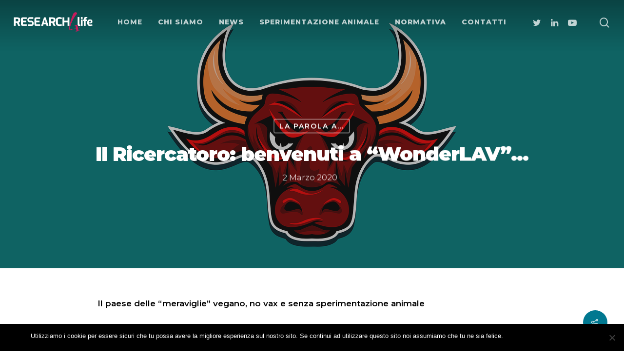

--- FILE ---
content_type: text/html; charset=UTF-8
request_url: https://www.research4life.it/wonderlav-il-paese-delle-meraviglie/
body_size: 20147
content:
<!DOCTYPE html>
<html lang="it-IT" class="no-js">
<head>
<meta charset="UTF-8">
<meta name="viewport" content="width=device-width, initial-scale=1, maximum-scale=1, user-scalable=0" /><meta name='robots' content='index, follow, max-image-preview:large, max-snippet:-1, max-video-preview:-1' />
<!-- This site is optimized with the Yoast SEO plugin v26.7 - https://yoast.com/wordpress/plugins/seo/ -->
<title>Il Ricercatoro: benvenuti a &quot;WonderLAV&quot;... - Research4life</title>
<meta name="description" content="Nella scomposta replica della &quot;wonderLAV&quot; all’articolo pubblicato da Research4Life a firma di Roberto Caminiti si trovano alcune “perle” che non possono." />
<link rel="canonical" href="https://www.research4life.it/wonderlav-il-paese-delle-meraviglie/" />
<meta property="og:locale" content="it_IT" />
<meta property="og:type" content="article" />
<meta property="og:title" content="Il Ricercatoro: benvenuti a &quot;WonderLAV&quot;... - Research4life" />
<meta property="og:description" content="Nella scomposta replica della &quot;wonderLAV&quot; all’articolo pubblicato da Research4Life a firma di Roberto Caminiti si trovano alcune “perle” che non possono." />
<meta property="og:url" content="https://www.research4life.it/wonderlav-il-paese-delle-meraviglie/" />
<meta property="og:site_name" content="Research4life" />
<meta property="article:published_time" content="2020-03-02T15:50:26+00:00" />
<meta property="article:modified_time" content="2023-02-23T14:46:44+00:00" />
<meta property="og:image" content="https://www.research4life.it/wp-content/uploads/Il-ricercatoro1.png" />
<meta property="og:image:width" content="1280" />
<meta property="og:image:height" content="720" />
<meta property="og:image:type" content="image/png" />
<meta name="author" content="R4L redazione" />
<meta name="twitter:card" content="summary_large_image" />
<meta name="twitter:creator" content="@research4lifeIT" />
<meta name="twitter:site" content="@research4lifeIT" />
<meta name="twitter:label1" content="Scritto da" />
<meta name="twitter:data1" content="R4L redazione" />
<meta name="twitter:label2" content="Tempo di lettura stimato" />
<meta name="twitter:data2" content="5 minuti" />
<script type="application/ld+json" class="yoast-schema-graph">{"@context":"https://schema.org","@graph":[{"@type":"Article","@id":"https://www.research4life.it/wonderlav-il-paese-delle-meraviglie/#article","isPartOf":{"@id":"https://www.research4life.it/wonderlav-il-paese-delle-meraviglie/"},"author":{"name":"R4L redazione","@id":"https://www.research4life.it/#/schema/person/4f2e6bb774c48463bd22aadfa96c3986"},"headline":"Il Ricercatoro: benvenuti a &#8220;WonderLAV&#8221;&#8230;","datePublished":"2020-03-02T15:50:26+00:00","dateModified":"2023-02-23T14:46:44+00:00","mainEntityOfPage":{"@id":"https://www.research4life.it/wonderlav-il-paese-delle-meraviglie/"},"wordCount":827,"commentCount":0,"publisher":{"@id":"https://www.research4life.it/#organization"},"image":{"@id":"https://www.research4life.it/wonderlav-il-paese-delle-meraviglie/#primaryimage"},"thumbnailUrl":"https://www.research4life.it/wp-content/uploads/Il-ricercatoro1.png","keywords":["coronavirus","guido silvestri","lav","lega antivivisezione","modello animale","no vax","r4l","research4life","ricerca biomedica","roberto caminiti","scienza","sperimentazione animale","una doppia morale","vaccini","wonderLAV"],"articleSection":["La parola a…"],"inLanguage":"it-IT","potentialAction":[{"@type":"CommentAction","name":"Comment","target":["https://www.research4life.it/wonderlav-il-paese-delle-meraviglie/#respond"]}]},{"@type":"WebPage","@id":"https://www.research4life.it/wonderlav-il-paese-delle-meraviglie/","url":"https://www.research4life.it/wonderlav-il-paese-delle-meraviglie/","name":"Il Ricercatoro: benvenuti a \"WonderLAV\"... - Research4life","isPartOf":{"@id":"https://www.research4life.it/#website"},"primaryImageOfPage":{"@id":"https://www.research4life.it/wonderlav-il-paese-delle-meraviglie/#primaryimage"},"image":{"@id":"https://www.research4life.it/wonderlav-il-paese-delle-meraviglie/#primaryimage"},"thumbnailUrl":"https://www.research4life.it/wp-content/uploads/Il-ricercatoro1.png","datePublished":"2020-03-02T15:50:26+00:00","dateModified":"2023-02-23T14:46:44+00:00","description":"Nella scomposta replica della \"wonderLAV\" all’articolo pubblicato da Research4Life a firma di Roberto Caminiti si trovano alcune “perle” che non possono.","breadcrumb":{"@id":"https://www.research4life.it/wonderlav-il-paese-delle-meraviglie/#breadcrumb"},"inLanguage":"it-IT","potentialAction":[{"@type":"ReadAction","target":["https://www.research4life.it/wonderlav-il-paese-delle-meraviglie/"]}]},{"@type":"ImageObject","inLanguage":"it-IT","@id":"https://www.research4life.it/wonderlav-il-paese-delle-meraviglie/#primaryimage","url":"https://www.research4life.it/wp-content/uploads/Il-ricercatoro1.png","contentUrl":"https://www.research4life.it/wp-content/uploads/Il-ricercatoro1.png","width":1280,"height":720,"caption":"animalisti"},{"@type":"BreadcrumbList","@id":"https://www.research4life.it/wonderlav-il-paese-delle-meraviglie/#breadcrumb","itemListElement":[{"@type":"ListItem","position":1,"name":"Home","item":"https://www.research4life.it/"},{"@type":"ListItem","position":2,"name":"NEWS","item":"https://www.research4life.it/news/"},{"@type":"ListItem","position":3,"name":"Il Ricercatoro: benvenuti a &#8220;WonderLAV&#8221;&#8230;"}]},{"@type":"WebSite","@id":"https://www.research4life.it/#website","url":"https://www.research4life.it/","name":"Research4life","description":"Diffondere la cultura della ricerca, con un focus sulla sperimentazione animale","publisher":{"@id":"https://www.research4life.it/#organization"},"alternateName":"R4L","potentialAction":[{"@type":"SearchAction","target":{"@type":"EntryPoint","urlTemplate":"https://www.research4life.it/?s={search_term_string}"},"query-input":{"@type":"PropertyValueSpecification","valueRequired":true,"valueName":"search_term_string"}}],"inLanguage":"it-IT"},{"@type":"Organization","@id":"https://www.research4life.it/#organization","name":"Research4life","alternateName":"R4L","url":"https://www.research4life.it/","logo":{"@type":"ImageObject","inLanguage":"it-IT","@id":"https://www.research4life.it/#/schema/logo/image/","url":"https://www.research4life.it/wp-content/uploads/researchforlife.png","contentUrl":"https://www.research4life.it/wp-content/uploads/researchforlife.png","width":594,"height":256,"caption":"Research4life"},"image":{"@id":"https://www.research4life.it/#/schema/logo/image/"},"sameAs":["https://x.com/research4lifeIT"]},{"@type":"Person","@id":"https://www.research4life.it/#/schema/person/4f2e6bb774c48463bd22aadfa96c3986","name":"R4L redazione","image":{"@type":"ImageObject","inLanguage":"it-IT","@id":"https://www.research4life.it/#/schema/person/image/","url":"https://secure.gravatar.com/avatar/081bcc88467e1e2afe3db0d6b18273de3c9737807582e35e3d0e33c9f12397a3?s=96&d=mm&r=g","contentUrl":"https://secure.gravatar.com/avatar/081bcc88467e1e2afe3db0d6b18273de3c9737807582e35e3d0e33c9f12397a3?s=96&d=mm&r=g","caption":"R4L redazione"}}]}</script>
<!-- / Yoast SEO plugin. -->
<link rel='dns-prefetch' href='//www.googletagmanager.com' />
<link rel='dns-prefetch' href='//fonts.googleapis.com' />
<link rel="alternate" type="application/rss+xml" title="Research4life &raquo; Feed" href="https://www.research4life.it/feed/" />
<link rel="alternate" type="application/rss+xml" title="Research4life &raquo; Feed dei commenti" href="https://www.research4life.it/comments/feed/" />
<link rel="alternate" type="application/rss+xml" title="Research4life &raquo; Il Ricercatoro: benvenuti a &#8220;WonderLAV&#8221;&#8230; Feed dei commenti" href="https://www.research4life.it/wonderlav-il-paese-delle-meraviglie/feed/" />
<link rel="alternate" title="oEmbed (JSON)" type="application/json+oembed" href="https://www.research4life.it/wp-json/oembed/1.0/embed?url=https%3A%2F%2Fwww.research4life.it%2Fwonderlav-il-paese-delle-meraviglie%2F" />
<link rel="alternate" title="oEmbed (XML)" type="text/xml+oembed" href="https://www.research4life.it/wp-json/oembed/1.0/embed?url=https%3A%2F%2Fwww.research4life.it%2Fwonderlav-il-paese-delle-meraviglie%2F&#038;format=xml" />
<style>
.lazyload,
.lazyloading {
max-width: 100%;
}
</style>
<style id='wp-img-auto-sizes-contain-inline-css' type='text/css'>
img:is([sizes=auto i],[sizes^="auto," i]){contain-intrinsic-size:3000px 1500px}
/*# sourceURL=wp-img-auto-sizes-contain-inline-css */
</style>
<style id='wp-emoji-styles-inline-css' type='text/css'>
img.wp-smiley, img.emoji {
display: inline !important;
border: none !important;
box-shadow: none !important;
height: 1em !important;
width: 1em !important;
margin: 0 0.07em !important;
vertical-align: -0.1em !important;
background: none !important;
padding: 0 !important;
}
/*# sourceURL=wp-emoji-styles-inline-css */
</style>
<style id='wp-block-library-inline-css' type='text/css'>
:root{--wp-block-synced-color:#7a00df;--wp-block-synced-color--rgb:122,0,223;--wp-bound-block-color:var(--wp-block-synced-color);--wp-editor-canvas-background:#ddd;--wp-admin-theme-color:#007cba;--wp-admin-theme-color--rgb:0,124,186;--wp-admin-theme-color-darker-10:#006ba1;--wp-admin-theme-color-darker-10--rgb:0,107,160.5;--wp-admin-theme-color-darker-20:#005a87;--wp-admin-theme-color-darker-20--rgb:0,90,135;--wp-admin-border-width-focus:2px}@media (min-resolution:192dpi){:root{--wp-admin-border-width-focus:1.5px}}.wp-element-button{cursor:pointer}:root .has-very-light-gray-background-color{background-color:#eee}:root .has-very-dark-gray-background-color{background-color:#313131}:root .has-very-light-gray-color{color:#eee}:root .has-very-dark-gray-color{color:#313131}:root .has-vivid-green-cyan-to-vivid-cyan-blue-gradient-background{background:linear-gradient(135deg,#00d084,#0693e3)}:root .has-purple-crush-gradient-background{background:linear-gradient(135deg,#34e2e4,#4721fb 50%,#ab1dfe)}:root .has-hazy-dawn-gradient-background{background:linear-gradient(135deg,#faaca8,#dad0ec)}:root .has-subdued-olive-gradient-background{background:linear-gradient(135deg,#fafae1,#67a671)}:root .has-atomic-cream-gradient-background{background:linear-gradient(135deg,#fdd79a,#004a59)}:root .has-nightshade-gradient-background{background:linear-gradient(135deg,#330968,#31cdcf)}:root .has-midnight-gradient-background{background:linear-gradient(135deg,#020381,#2874fc)}:root{--wp--preset--font-size--normal:16px;--wp--preset--font-size--huge:42px}.has-regular-font-size{font-size:1em}.has-larger-font-size{font-size:2.625em}.has-normal-font-size{font-size:var(--wp--preset--font-size--normal)}.has-huge-font-size{font-size:var(--wp--preset--font-size--huge)}.has-text-align-center{text-align:center}.has-text-align-left{text-align:left}.has-text-align-right{text-align:right}.has-fit-text{white-space:nowrap!important}#end-resizable-editor-section{display:none}.aligncenter{clear:both}.items-justified-left{justify-content:flex-start}.items-justified-center{justify-content:center}.items-justified-right{justify-content:flex-end}.items-justified-space-between{justify-content:space-between}.screen-reader-text{border:0;clip-path:inset(50%);height:1px;margin:-1px;overflow:hidden;padding:0;position:absolute;width:1px;word-wrap:normal!important}.screen-reader-text:focus{background-color:#ddd;clip-path:none;color:#444;display:block;font-size:1em;height:auto;left:5px;line-height:normal;padding:15px 23px 14px;text-decoration:none;top:5px;width:auto;z-index:100000}html :where(.has-border-color){border-style:solid}html :where([style*=border-top-color]){border-top-style:solid}html :where([style*=border-right-color]){border-right-style:solid}html :where([style*=border-bottom-color]){border-bottom-style:solid}html :where([style*=border-left-color]){border-left-style:solid}html :where([style*=border-width]){border-style:solid}html :where([style*=border-top-width]){border-top-style:solid}html :where([style*=border-right-width]){border-right-style:solid}html :where([style*=border-bottom-width]){border-bottom-style:solid}html :where([style*=border-left-width]){border-left-style:solid}html :where(img[class*=wp-image-]){height:auto;max-width:100%}:where(figure){margin:0 0 1em}html :where(.is-position-sticky){--wp-admin--admin-bar--position-offset:var(--wp-admin--admin-bar--height,0px)}@media screen and (max-width:600px){html :where(.is-position-sticky){--wp-admin--admin-bar--position-offset:0px}}
/*# sourceURL=wp-block-library-inline-css */
</style><style id='wp-block-image-inline-css' type='text/css'>
.wp-block-image>a,.wp-block-image>figure>a{display:inline-block}.wp-block-image img{box-sizing:border-box;height:auto;max-width:100%;vertical-align:bottom}@media not (prefers-reduced-motion){.wp-block-image img.hide{visibility:hidden}.wp-block-image img.show{animation:show-content-image .4s}}.wp-block-image[style*=border-radius] img,.wp-block-image[style*=border-radius]>a{border-radius:inherit}.wp-block-image.has-custom-border img{box-sizing:border-box}.wp-block-image.aligncenter{text-align:center}.wp-block-image.alignfull>a,.wp-block-image.alignwide>a{width:100%}.wp-block-image.alignfull img,.wp-block-image.alignwide img{height:auto;width:100%}.wp-block-image .aligncenter,.wp-block-image .alignleft,.wp-block-image .alignright,.wp-block-image.aligncenter,.wp-block-image.alignleft,.wp-block-image.alignright{display:table}.wp-block-image .aligncenter>figcaption,.wp-block-image .alignleft>figcaption,.wp-block-image .alignright>figcaption,.wp-block-image.aligncenter>figcaption,.wp-block-image.alignleft>figcaption,.wp-block-image.alignright>figcaption{caption-side:bottom;display:table-caption}.wp-block-image .alignleft{float:left;margin:.5em 1em .5em 0}.wp-block-image .alignright{float:right;margin:.5em 0 .5em 1em}.wp-block-image .aligncenter{margin-left:auto;margin-right:auto}.wp-block-image :where(figcaption){margin-bottom:1em;margin-top:.5em}.wp-block-image.is-style-circle-mask img{border-radius:9999px}@supports ((-webkit-mask-image:none) or (mask-image:none)) or (-webkit-mask-image:none){.wp-block-image.is-style-circle-mask img{border-radius:0;-webkit-mask-image:url('data:image/svg+xml;utf8,<svg viewBox="0 0 100 100" xmlns="http://www.w3.org/2000/svg"><circle cx="50" cy="50" r="50"/></svg>');mask-image:url('data:image/svg+xml;utf8,<svg viewBox="0 0 100 100" xmlns="http://www.w3.org/2000/svg"><circle cx="50" cy="50" r="50"/></svg>');mask-mode:alpha;-webkit-mask-position:center;mask-position:center;-webkit-mask-repeat:no-repeat;mask-repeat:no-repeat;-webkit-mask-size:contain;mask-size:contain}}:root :where(.wp-block-image.is-style-rounded img,.wp-block-image .is-style-rounded img){border-radius:9999px}.wp-block-image figure{margin:0}.wp-lightbox-container{display:flex;flex-direction:column;position:relative}.wp-lightbox-container img{cursor:zoom-in}.wp-lightbox-container img:hover+button{opacity:1}.wp-lightbox-container button{align-items:center;backdrop-filter:blur(16px) saturate(180%);background-color:#5a5a5a40;border:none;border-radius:4px;cursor:zoom-in;display:flex;height:20px;justify-content:center;opacity:0;padding:0;position:absolute;right:16px;text-align:center;top:16px;width:20px;z-index:100}@media not (prefers-reduced-motion){.wp-lightbox-container button{transition:opacity .2s ease}}.wp-lightbox-container button:focus-visible{outline:3px auto #5a5a5a40;outline:3px auto -webkit-focus-ring-color;outline-offset:3px}.wp-lightbox-container button:hover{cursor:pointer;opacity:1}.wp-lightbox-container button:focus{opacity:1}.wp-lightbox-container button:focus,.wp-lightbox-container button:hover,.wp-lightbox-container button:not(:hover):not(:active):not(.has-background){background-color:#5a5a5a40;border:none}.wp-lightbox-overlay{box-sizing:border-box;cursor:zoom-out;height:100vh;left:0;overflow:hidden;position:fixed;top:0;visibility:hidden;width:100%;z-index:100000}.wp-lightbox-overlay .close-button{align-items:center;cursor:pointer;display:flex;justify-content:center;min-height:40px;min-width:40px;padding:0;position:absolute;right:calc(env(safe-area-inset-right) + 16px);top:calc(env(safe-area-inset-top) + 16px);z-index:5000000}.wp-lightbox-overlay .close-button:focus,.wp-lightbox-overlay .close-button:hover,.wp-lightbox-overlay .close-button:not(:hover):not(:active):not(.has-background){background:none;border:none}.wp-lightbox-overlay .lightbox-image-container{height:var(--wp--lightbox-container-height);left:50%;overflow:hidden;position:absolute;top:50%;transform:translate(-50%,-50%);transform-origin:top left;width:var(--wp--lightbox-container-width);z-index:9999999999}.wp-lightbox-overlay .wp-block-image{align-items:center;box-sizing:border-box;display:flex;height:100%;justify-content:center;margin:0;position:relative;transform-origin:0 0;width:100%;z-index:3000000}.wp-lightbox-overlay .wp-block-image img{height:var(--wp--lightbox-image-height);min-height:var(--wp--lightbox-image-height);min-width:var(--wp--lightbox-image-width);width:var(--wp--lightbox-image-width)}.wp-lightbox-overlay .wp-block-image figcaption{display:none}.wp-lightbox-overlay button{background:none;border:none}.wp-lightbox-overlay .scrim{background-color:#fff;height:100%;opacity:.9;position:absolute;width:100%;z-index:2000000}.wp-lightbox-overlay.active{visibility:visible}@media not (prefers-reduced-motion){.wp-lightbox-overlay.active{animation:turn-on-visibility .25s both}.wp-lightbox-overlay.active img{animation:turn-on-visibility .35s both}.wp-lightbox-overlay.show-closing-animation:not(.active){animation:turn-off-visibility .35s both}.wp-lightbox-overlay.show-closing-animation:not(.active) img{animation:turn-off-visibility .25s both}.wp-lightbox-overlay.zoom.active{animation:none;opacity:1;visibility:visible}.wp-lightbox-overlay.zoom.active .lightbox-image-container{animation:lightbox-zoom-in .4s}.wp-lightbox-overlay.zoom.active .lightbox-image-container img{animation:none}.wp-lightbox-overlay.zoom.active .scrim{animation:turn-on-visibility .4s forwards}.wp-lightbox-overlay.zoom.show-closing-animation:not(.active){animation:none}.wp-lightbox-overlay.zoom.show-closing-animation:not(.active) .lightbox-image-container{animation:lightbox-zoom-out .4s}.wp-lightbox-overlay.zoom.show-closing-animation:not(.active) .lightbox-image-container img{animation:none}.wp-lightbox-overlay.zoom.show-closing-animation:not(.active) .scrim{animation:turn-off-visibility .4s forwards}}@keyframes show-content-image{0%{visibility:hidden}99%{visibility:hidden}to{visibility:visible}}@keyframes turn-on-visibility{0%{opacity:0}to{opacity:1}}@keyframes turn-off-visibility{0%{opacity:1;visibility:visible}99%{opacity:0;visibility:visible}to{opacity:0;visibility:hidden}}@keyframes lightbox-zoom-in{0%{transform:translate(calc((-100vw + var(--wp--lightbox-scrollbar-width))/2 + var(--wp--lightbox-initial-left-position)),calc(-50vh + var(--wp--lightbox-initial-top-position))) scale(var(--wp--lightbox-scale))}to{transform:translate(-50%,-50%) scale(1)}}@keyframes lightbox-zoom-out{0%{transform:translate(-50%,-50%) scale(1);visibility:visible}99%{visibility:visible}to{transform:translate(calc((-100vw + var(--wp--lightbox-scrollbar-width))/2 + var(--wp--lightbox-initial-left-position)),calc(-50vh + var(--wp--lightbox-initial-top-position))) scale(var(--wp--lightbox-scale));visibility:hidden}}
/*# sourceURL=https://www.research4life.it/wp-includes/blocks/image/style.min.css */
</style>
<style id='wp-block-paragraph-inline-css' type='text/css'>
.is-small-text{font-size:.875em}.is-regular-text{font-size:1em}.is-large-text{font-size:2.25em}.is-larger-text{font-size:3em}.has-drop-cap:not(:focus):first-letter{float:left;font-size:8.4em;font-style:normal;font-weight:100;line-height:.68;margin:.05em .1em 0 0;text-transform:uppercase}body.rtl .has-drop-cap:not(:focus):first-letter{float:none;margin-left:.1em}p.has-drop-cap.has-background{overflow:hidden}:root :where(p.has-background){padding:1.25em 2.375em}:where(p.has-text-color:not(.has-link-color)) a{color:inherit}p.has-text-align-left[style*="writing-mode:vertical-lr"],p.has-text-align-right[style*="writing-mode:vertical-rl"]{rotate:180deg}
/*# sourceURL=https://www.research4life.it/wp-includes/blocks/paragraph/style.min.css */
</style>
<style id='global-styles-inline-css' type='text/css'>
:root{--wp--preset--aspect-ratio--square: 1;--wp--preset--aspect-ratio--4-3: 4/3;--wp--preset--aspect-ratio--3-4: 3/4;--wp--preset--aspect-ratio--3-2: 3/2;--wp--preset--aspect-ratio--2-3: 2/3;--wp--preset--aspect-ratio--16-9: 16/9;--wp--preset--aspect-ratio--9-16: 9/16;--wp--preset--color--black: #000000;--wp--preset--color--cyan-bluish-gray: #abb8c3;--wp--preset--color--white: #ffffff;--wp--preset--color--pale-pink: #f78da7;--wp--preset--color--vivid-red: #cf2e2e;--wp--preset--color--luminous-vivid-orange: #ff6900;--wp--preset--color--luminous-vivid-amber: #fcb900;--wp--preset--color--light-green-cyan: #7bdcb5;--wp--preset--color--vivid-green-cyan: #00d084;--wp--preset--color--pale-cyan-blue: #8ed1fc;--wp--preset--color--vivid-cyan-blue: #0693e3;--wp--preset--color--vivid-purple: #9b51e0;--wp--preset--gradient--vivid-cyan-blue-to-vivid-purple: linear-gradient(135deg,rgb(6,147,227) 0%,rgb(155,81,224) 100%);--wp--preset--gradient--light-green-cyan-to-vivid-green-cyan: linear-gradient(135deg,rgb(122,220,180) 0%,rgb(0,208,130) 100%);--wp--preset--gradient--luminous-vivid-amber-to-luminous-vivid-orange: linear-gradient(135deg,rgb(252,185,0) 0%,rgb(255,105,0) 100%);--wp--preset--gradient--luminous-vivid-orange-to-vivid-red: linear-gradient(135deg,rgb(255,105,0) 0%,rgb(207,46,46) 100%);--wp--preset--gradient--very-light-gray-to-cyan-bluish-gray: linear-gradient(135deg,rgb(238,238,238) 0%,rgb(169,184,195) 100%);--wp--preset--gradient--cool-to-warm-spectrum: linear-gradient(135deg,rgb(74,234,220) 0%,rgb(151,120,209) 20%,rgb(207,42,186) 40%,rgb(238,44,130) 60%,rgb(251,105,98) 80%,rgb(254,248,76) 100%);--wp--preset--gradient--blush-light-purple: linear-gradient(135deg,rgb(255,206,236) 0%,rgb(152,150,240) 100%);--wp--preset--gradient--blush-bordeaux: linear-gradient(135deg,rgb(254,205,165) 0%,rgb(254,45,45) 50%,rgb(107,0,62) 100%);--wp--preset--gradient--luminous-dusk: linear-gradient(135deg,rgb(255,203,112) 0%,rgb(199,81,192) 50%,rgb(65,88,208) 100%);--wp--preset--gradient--pale-ocean: linear-gradient(135deg,rgb(255,245,203) 0%,rgb(182,227,212) 50%,rgb(51,167,181) 100%);--wp--preset--gradient--electric-grass: linear-gradient(135deg,rgb(202,248,128) 0%,rgb(113,206,126) 100%);--wp--preset--gradient--midnight: linear-gradient(135deg,rgb(2,3,129) 0%,rgb(40,116,252) 100%);--wp--preset--font-size--small: 13px;--wp--preset--font-size--medium: 20px;--wp--preset--font-size--large: 36px;--wp--preset--font-size--x-large: 42px;--wp--preset--spacing--20: 0.44rem;--wp--preset--spacing--30: 0.67rem;--wp--preset--spacing--40: 1rem;--wp--preset--spacing--50: 1.5rem;--wp--preset--spacing--60: 2.25rem;--wp--preset--spacing--70: 3.38rem;--wp--preset--spacing--80: 5.06rem;--wp--preset--shadow--natural: 6px 6px 9px rgba(0, 0, 0, 0.2);--wp--preset--shadow--deep: 12px 12px 50px rgba(0, 0, 0, 0.4);--wp--preset--shadow--sharp: 6px 6px 0px rgba(0, 0, 0, 0.2);--wp--preset--shadow--outlined: 6px 6px 0px -3px rgb(255, 255, 255), 6px 6px rgb(0, 0, 0);--wp--preset--shadow--crisp: 6px 6px 0px rgb(0, 0, 0);}:where(.is-layout-flex){gap: 0.5em;}:where(.is-layout-grid){gap: 0.5em;}body .is-layout-flex{display: flex;}.is-layout-flex{flex-wrap: wrap;align-items: center;}.is-layout-flex > :is(*, div){margin: 0;}body .is-layout-grid{display: grid;}.is-layout-grid > :is(*, div){margin: 0;}:where(.wp-block-columns.is-layout-flex){gap: 2em;}:where(.wp-block-columns.is-layout-grid){gap: 2em;}:where(.wp-block-post-template.is-layout-flex){gap: 1.25em;}:where(.wp-block-post-template.is-layout-grid){gap: 1.25em;}.has-black-color{color: var(--wp--preset--color--black) !important;}.has-cyan-bluish-gray-color{color: var(--wp--preset--color--cyan-bluish-gray) !important;}.has-white-color{color: var(--wp--preset--color--white) !important;}.has-pale-pink-color{color: var(--wp--preset--color--pale-pink) !important;}.has-vivid-red-color{color: var(--wp--preset--color--vivid-red) !important;}.has-luminous-vivid-orange-color{color: var(--wp--preset--color--luminous-vivid-orange) !important;}.has-luminous-vivid-amber-color{color: var(--wp--preset--color--luminous-vivid-amber) !important;}.has-light-green-cyan-color{color: var(--wp--preset--color--light-green-cyan) !important;}.has-vivid-green-cyan-color{color: var(--wp--preset--color--vivid-green-cyan) !important;}.has-pale-cyan-blue-color{color: var(--wp--preset--color--pale-cyan-blue) !important;}.has-vivid-cyan-blue-color{color: var(--wp--preset--color--vivid-cyan-blue) !important;}.has-vivid-purple-color{color: var(--wp--preset--color--vivid-purple) !important;}.has-black-background-color{background-color: var(--wp--preset--color--black) !important;}.has-cyan-bluish-gray-background-color{background-color: var(--wp--preset--color--cyan-bluish-gray) !important;}.has-white-background-color{background-color: var(--wp--preset--color--white) !important;}.has-pale-pink-background-color{background-color: var(--wp--preset--color--pale-pink) !important;}.has-vivid-red-background-color{background-color: var(--wp--preset--color--vivid-red) !important;}.has-luminous-vivid-orange-background-color{background-color: var(--wp--preset--color--luminous-vivid-orange) !important;}.has-luminous-vivid-amber-background-color{background-color: var(--wp--preset--color--luminous-vivid-amber) !important;}.has-light-green-cyan-background-color{background-color: var(--wp--preset--color--light-green-cyan) !important;}.has-vivid-green-cyan-background-color{background-color: var(--wp--preset--color--vivid-green-cyan) !important;}.has-pale-cyan-blue-background-color{background-color: var(--wp--preset--color--pale-cyan-blue) !important;}.has-vivid-cyan-blue-background-color{background-color: var(--wp--preset--color--vivid-cyan-blue) !important;}.has-vivid-purple-background-color{background-color: var(--wp--preset--color--vivid-purple) !important;}.has-black-border-color{border-color: var(--wp--preset--color--black) !important;}.has-cyan-bluish-gray-border-color{border-color: var(--wp--preset--color--cyan-bluish-gray) !important;}.has-white-border-color{border-color: var(--wp--preset--color--white) !important;}.has-pale-pink-border-color{border-color: var(--wp--preset--color--pale-pink) !important;}.has-vivid-red-border-color{border-color: var(--wp--preset--color--vivid-red) !important;}.has-luminous-vivid-orange-border-color{border-color: var(--wp--preset--color--luminous-vivid-orange) !important;}.has-luminous-vivid-amber-border-color{border-color: var(--wp--preset--color--luminous-vivid-amber) !important;}.has-light-green-cyan-border-color{border-color: var(--wp--preset--color--light-green-cyan) !important;}.has-vivid-green-cyan-border-color{border-color: var(--wp--preset--color--vivid-green-cyan) !important;}.has-pale-cyan-blue-border-color{border-color: var(--wp--preset--color--pale-cyan-blue) !important;}.has-vivid-cyan-blue-border-color{border-color: var(--wp--preset--color--vivid-cyan-blue) !important;}.has-vivid-purple-border-color{border-color: var(--wp--preset--color--vivid-purple) !important;}.has-vivid-cyan-blue-to-vivid-purple-gradient-background{background: var(--wp--preset--gradient--vivid-cyan-blue-to-vivid-purple) !important;}.has-light-green-cyan-to-vivid-green-cyan-gradient-background{background: var(--wp--preset--gradient--light-green-cyan-to-vivid-green-cyan) !important;}.has-luminous-vivid-amber-to-luminous-vivid-orange-gradient-background{background: var(--wp--preset--gradient--luminous-vivid-amber-to-luminous-vivid-orange) !important;}.has-luminous-vivid-orange-to-vivid-red-gradient-background{background: var(--wp--preset--gradient--luminous-vivid-orange-to-vivid-red) !important;}.has-very-light-gray-to-cyan-bluish-gray-gradient-background{background: var(--wp--preset--gradient--very-light-gray-to-cyan-bluish-gray) !important;}.has-cool-to-warm-spectrum-gradient-background{background: var(--wp--preset--gradient--cool-to-warm-spectrum) !important;}.has-blush-light-purple-gradient-background{background: var(--wp--preset--gradient--blush-light-purple) !important;}.has-blush-bordeaux-gradient-background{background: var(--wp--preset--gradient--blush-bordeaux) !important;}.has-luminous-dusk-gradient-background{background: var(--wp--preset--gradient--luminous-dusk) !important;}.has-pale-ocean-gradient-background{background: var(--wp--preset--gradient--pale-ocean) !important;}.has-electric-grass-gradient-background{background: var(--wp--preset--gradient--electric-grass) !important;}.has-midnight-gradient-background{background: var(--wp--preset--gradient--midnight) !important;}.has-small-font-size{font-size: var(--wp--preset--font-size--small) !important;}.has-medium-font-size{font-size: var(--wp--preset--font-size--medium) !important;}.has-large-font-size{font-size: var(--wp--preset--font-size--large) !important;}.has-x-large-font-size{font-size: var(--wp--preset--font-size--x-large) !important;}
/*# sourceURL=global-styles-inline-css */
</style>
<style id='classic-theme-styles-inline-css' type='text/css'>
/*! This file is auto-generated */
.wp-block-button__link{color:#fff;background-color:#32373c;border-radius:9999px;box-shadow:none;text-decoration:none;padding:calc(.667em + 2px) calc(1.333em + 2px);font-size:1.125em}.wp-block-file__button{background:#32373c;color:#fff;text-decoration:none}
/*# sourceURL=/wp-includes/css/classic-themes.min.css */
</style>
<!-- <link rel='stylesheet' id='contact-form-7-css' href='https://www.research4life.it/wp-content/plugins/contact-form-7/includes/css/styles.css?ver=6.1.4' type='text/css' media='all' /> -->
<!-- <link rel='stylesheet' id='cookie-notice-front-css' href='https://www.research4life.it/wp-content/plugins/cookie-notice/css/front.min.css?ver=2.5.11' type='text/css' media='all' /> -->
<!-- <link rel='stylesheet' id='salient-social-css' href='https://www.research4life.it/wp-content/plugins/salient-social/css/style.css?ver=1.0' type='text/css' media='all' /> -->
<link rel="stylesheet" type="text/css" href="//www.research4life.it/wp-content/cache/wpfc-minified/d3u25n57/64w6y.css" media="all"/>
<style id='salient-social-inline-css' type='text/css'>
.sharing-default-minimal .nectar-love.loved,
body .nectar-social[data-color-override="override"].fixed > a:before, 
body .nectar-social[data-color-override="override"].fixed .nectar-social-inner a,
.sharing-default-minimal .nectar-social[data-color-override="override"] .nectar-social-inner a:hover {
background-color: #017890;
}
.nectar-social.hover .nectar-love.loved,
.nectar-social.hover > .nectar-love-button a:hover,
.nectar-social[data-color-override="override"].hover > div a:hover,
#single-below-header .nectar-social[data-color-override="override"].hover > div a:hover,
.nectar-social[data-color-override="override"].hover .share-btn:hover,
.sharing-default-minimal .nectar-social[data-color-override="override"] .nectar-social-inner a {
border-color: #017890;
}
#single-below-header .nectar-social.hover .nectar-love.loved i,
#single-below-header .nectar-social.hover[data-color-override="override"] a:hover,
#single-below-header .nectar-social.hover[data-color-override="override"] a:hover i,
#single-below-header .nectar-social.hover .nectar-love-button a:hover i,
.nectar-love:hover i,
.hover .nectar-love:hover .total_loves,
.nectar-love.loved i,
.nectar-social.hover .nectar-love.loved .total_loves,
.nectar-social.hover .share-btn:hover, 
.nectar-social[data-color-override="override"].hover .nectar-social-inner a:hover,
.nectar-social[data-color-override="override"].hover > div:hover span,
.sharing-default-minimal .nectar-social[data-color-override="override"] .nectar-social-inner a:not(:hover) i,
.sharing-default-minimal .nectar-social[data-color-override="override"] .nectar-social-inner a:not(:hover) {
color: #017890;
}
/*# sourceURL=salient-social-inline-css */
</style>
<!-- <link rel='stylesheet' id='font-awesome-css' href='https://www.research4life.it/wp-content/themes/salient/css/font-awesome.min.css?ver=4.6.4' type='text/css' media='all' /> -->
<!-- <link rel='stylesheet' id='main-styles-css' href='https://www.research4life.it/wp-content/themes/salient/css/style.css?ver=10.5' type='text/css' media='all' /> -->
<!-- <link rel='stylesheet' id='nectar-single-styles-css' href='https://www.research4life.it/wp-content/themes/salient/css/single.css?ver=10.5' type='text/css' media='all' /> -->
<!-- <link rel='stylesheet' id='fancyBox-css' href='https://www.research4life.it/wp-content/themes/salient/css/plugins/jquery.fancybox.css?ver=9.0' type='text/css' media='all' /> -->
<link rel="stylesheet" type="text/css" href="//www.research4life.it/wp-content/cache/wpfc-minified/8ud01dt5/a48ys.css" media="all"/>
<link rel='stylesheet' id='nectar_default_font_open_sans-css' href='https://fonts.googleapis.com/css?family=Open+Sans%3A300%2C400%2C600%2C700&#038;subset=latin%2Clatin-ext' type='text/css' media='all' />
<!-- <link rel='stylesheet' id='responsive-css' href='https://www.research4life.it/wp-content/themes/salient/css/responsive.css?ver=10.5' type='text/css' media='all' /> -->
<!-- <link rel='stylesheet' id='salient-child-style-css' href='https://www.research4life.it/wp-content/themes/salient-child/style.css?ver=10.5' type='text/css' media='all' /> -->
<!-- <link rel='stylesheet' id='skin-material-css' href='https://www.research4life.it/wp-content/themes/salient/css/skin-material.css?ver=10.5' type='text/css' media='all' /> -->
<!-- <link rel='stylesheet' id='nectar-widget-posts-css' href='https://www.research4life.it/wp-content/themes/salient/css/elements/widget-nectar-posts.css?ver=10.5' type='text/css' media='all' /> -->
<!-- <link rel='stylesheet' id='dynamic-css-css' href='https://www.research4life.it/wp-content/themes/salient/css/salient-dynamic-styles.css?ver=65591' type='text/css' media='all' /> -->
<link rel="stylesheet" type="text/css" href="//www.research4life.it/wp-content/cache/wpfc-minified/49v2s8y/dqerq.css" media="all"/>
<style id='dynamic-css-inline-css' type='text/css'>
.no-rgba #header-space{display:none;}@media only screen and (max-width:999px){body #header-space[data-header-mobile-fixed="1"]{display:none;}#header-outer[data-mobile-fixed="false"]{position:absolute;}}@media only screen and (max-width:999px){body:not(.nectar-no-flex-height) #header-space[data-secondary-header-display="full"]:not([data-header-mobile-fixed="false"]){display:block!important;margin-bottom:-50px;}#header-space[data-secondary-header-display="full"][data-header-mobile-fixed="false"]{display:none;}}@media only screen and (min-width:1000px){#header-space{display:none;}.nectar-slider-wrap.first-section,.parallax_slider_outer.first-section,.full-width-content.first-section,.parallax_slider_outer.first-section .swiper-slide .content,.nectar-slider-wrap.first-section .swiper-slide .content,#page-header-bg,.nder-page-header,#page-header-wrap,.full-width-section.first-section{margin-top:0!important;}body #page-header-bg,body #page-header-wrap{height:90px;}body #search-outer{z-index:100000;}}@media only screen and (min-width:1000px){#page-header-wrap.fullscreen-header,#page-header-wrap.fullscreen-header #page-header-bg,html:not(.nectar-box-roll-loaded) .nectar-box-roll > #page-header-bg.fullscreen-header,.nectar_fullscreen_zoom_recent_projects,#nectar_fullscreen_rows:not(.afterLoaded) > div{height:100vh;}.wpb_row.vc_row-o-full-height.top-level,.wpb_row.vc_row-o-full-height.top-level > .col.span_12{min-height:100vh;}#page-header-bg[data-alignment-v="middle"] .span_6 .inner-wrap,#page-header-bg[data-alignment-v="top"] .span_6 .inner-wrap{padding-top:65px;}.nectar-slider-wrap[data-fullscreen="true"]:not(.loaded),.nectar-slider-wrap[data-fullscreen="true"]:not(.loaded) .swiper-container{height:calc(100vh + 2px)!important;}.admin-bar .nectar-slider-wrap[data-fullscreen="true"]:not(.loaded),.admin-bar .nectar-slider-wrap[data-fullscreen="true"]:not(.loaded) .swiper-container{height:calc(100vh - 30px)!important;}}@media only screen and (max-width:999px){#page-header-bg[data-alignment-v="middle"]:not(.fullscreen-header) .span_6 .inner-wrap,#page-header-bg[data-alignment-v="top"] .span_6 .inner-wrap{padding-top:34px;}.vc_row.top-level.full-width-section:not(.full-width-ns) > .span_12,#page-header-bg[data-alignment-v="bottom"] .span_6 .inner-wrap{padding-top:24px;}}@media only screen and (max-width:690px){.vc_row.top-level.full-width-section:not(.full-width-ns) > .span_12{padding-top:34px;}}@media only screen and (max-width:999px){.full-width-ns .nectar-slider-wrap .swiper-slide[data-y-pos="middle"] .content,.full-width-ns .nectar-slider-wrap .swiper-slide[data-y-pos="top"] .content{padding-top:30px;}}
/*# sourceURL=dynamic-css-inline-css */
</style>
<link rel='stylesheet' id='redux-google-fonts-salient_redux-css' href='https://fonts.googleapis.com/css?family=Montserrat%3A800%2C400%2C900%2C700%2C600%2C500%2C400italic%2C500italic&#038;ver=1696247421' type='text/css' media='all' />
<script type="text/javascript" id="cookie-notice-front-js-before">
/* <![CDATA[ */
var cnArgs = {"ajaxUrl":"https:\/\/www.research4life.it\/wp-admin\/admin-ajax.php","nonce":"10d6a241b9","hideEffect":"fade","position":"bottom","onScroll":false,"onScrollOffset":100,"onClick":false,"cookieName":"cookie_notice_accepted","cookieTime":2592000,"cookieTimeRejected":2592000,"globalCookie":false,"redirection":false,"cache":false,"revokeCookies":false,"revokeCookiesOpt":"automatic"};
//# sourceURL=cookie-notice-front-js-before
/* ]]> */
</script>
<script type="text/javascript" src="https://www.research4life.it/wp-content/plugins/cookie-notice/js/front.min.js?ver=2.5.11" id="cookie-notice-front-js"></script>
<script type="text/javascript" src="https://www.research4life.it/wp-includes/js/jquery/jquery.min.js?ver=3.7.1" id="jquery-core-js"></script>
<script type="text/javascript" src="https://www.research4life.it/wp-includes/js/jquery/jquery-migrate.min.js?ver=3.4.1" id="jquery-migrate-js"></script>
<!-- Snippet Google Analytics aggiunto da Site Kit -->
<script type="text/javascript" src="https://www.googletagmanager.com/gtag/js?id=G-H905XGT9FT" id="google_gtagjs-js" async></script>
<script type="text/javascript" id="google_gtagjs-js-after">
/* <![CDATA[ */
window.dataLayer = window.dataLayer || [];function gtag(){dataLayer.push(arguments);}
gtag("js", new Date());
gtag("set", "developer_id.dZTNiMT", true);
gtag("config", "G-H905XGT9FT");
//# sourceURL=google_gtagjs-js-after
/* ]]> */
</script>
<!-- Termina lo snippet Google Analytics aggiunto da Site Kit -->
<link rel="https://api.w.org/" href="https://www.research4life.it/wp-json/" /><link rel="alternate" title="JSON" type="application/json" href="https://www.research4life.it/wp-json/wp/v2/posts/1640" /><link rel="EditURI" type="application/rsd+xml" title="RSD" href="https://www.research4life.it/xmlrpc.php?rsd" />
<meta name="generator" content="WordPress 6.9" />
<link rel='shortlink' href='https://www.research4life.it/?p=1640' />
<meta name="generator" content="Site Kit by Google 1.101.0" />		<script>
document.documentElement.className = document.documentElement.className.replace('no-js', 'js');
</script>
<style>
.no-js img.lazyload {
display: none;
}
figure.wp-block-image img.lazyloading {
min-width: 150px;
}
.lazyload,
.lazyloading {
--smush-placeholder-width: 100px;
--smush-placeholder-aspect-ratio: 1/1;
width: var(--smush-image-width, var(--smush-placeholder-width)) !important;
aspect-ratio: var(--smush-image-aspect-ratio, var(--smush-placeholder-aspect-ratio)) !important;
}
.lazyload, .lazyloading {
opacity: 0;
}
.lazyloaded {
opacity: 1;
transition: opacity 400ms;
transition-delay: 0ms;
}
</style>
<script type="text/javascript"> var root = document.getElementsByTagName( "html" )[0]; root.setAttribute( "class", "js" ); </script><meta name="generator" content="Powered by WPBakery Page Builder - drag and drop page builder for WordPress."/>
<!--[if lte IE 9]><link rel="stylesheet" type="text/css" href="https://www.research4life.it/wp-content/plugins/js_composer_salient/assets/css/vc_lte_ie9.min.css" media="screen"><![endif]--><link rel="icon" href="https://www.research4life.it/wp-content/uploads/cropped-favicon_R4L-32x32.png" sizes="32x32" />
<link rel="icon" href="https://www.research4life.it/wp-content/uploads/cropped-favicon_R4L-192x192.png" sizes="192x192" />
<link rel="apple-touch-icon" href="https://www.research4life.it/wp-content/uploads/cropped-favicon_R4L-180x180.png" />
<meta name="msapplication-TileImage" content="https://www.research4life.it/wp-content/uploads/cropped-favicon_R4L-270x270.png" />
<style type="text/css" id="wp-custom-css">
.swiper-slide .content h2 {
line-height: 1,2em!important;
}
.excerpt {
color: #000!important;
}
.single .post-content, .post .post-content {
padding: 0 60px!important;
}
/* BLOCCO NEWS IN HP */
.blog-recent .article-content-wrap,  .masonry.classic_enhanced .masonry-blog-item .article-content-wrap {
padding: 20px 15px !important;
}
.blog-recent .meta-category, .blog-recent .post-meta >* {
display:none!important;
}
.blog-recent .inner-wrap {
box-shadow:0px 2px 03px rgb(0 0 0 / 8%);
border-radius: 0px!important;
}
/* STILI PER BLOCCHI ARTICOLI SEZIONE NEWS E PAGINE CATEGORIA */
.masonry.classic_enhanced .masonry-blog-item .inner-wrap
{
box-shadow:none!important;
border-radius: 0px!important;
}
.masonry.material .masonry-blog-item .inner-wrap{
box-shadow:0px 2px 03px rgb(0 0 0 / 8%);
border-radius: 0px!important;
border-bottom: 1px solid #ededed;
}
.masonry.material .masonry-blog-item .article-content-wrap {
padding: 20px 15px !important;
}
.masonry.material .masonry-blog-item .meta-category {
padding: 20px 30px 0 15px;
}
.masonry.material .masonry-blog-item .meta-category a {
font-size:0.7em;
}
.titolo-rosa h2 {
color:#c2215d;
}
.sticky .content-inner {
padding:0;
}
/* FOOTER*/
#text-3 p {
font-size:90%!important;
}
#copyright {
font-size:80%!important;
}
.social li {
width:30px!important;
height:30px!important;
}
.social li ::after {
border:none!important;
}
/* RISULTATO RICERCA*/
#search-results span {
display:none!important;
}
</style>
<noscript><style type="text/css"> .wpb_animate_when_almost_visible { opacity: 1; }</style></noscript>	
</head>
<body class="wp-singular post-template-default single single-post postid-1640 single-format-standard wp-theme-salient wp-child-theme-salient-child cookies-not-set material wpb-js-composer js-comp-ver-5.7 vc_responsive" data-footer-reveal="false" data-footer-reveal-shadow="none" data-header-format="centered-menu" data-body-border="off" data-boxed-style="" data-header-breakpoint="1000" data-dropdown-style="minimal" data-cae="easeOutCubic" data-cad="750" data-megamenu-width="contained" data-aie="none" data-ls="fancybox" data-apte="standard" data-hhun="0" data-fancy-form-rcs="default" data-form-style="default" data-form-submit="regular" data-is="minimal" data-button-style="slightly_rounded_shadow" data-user-account-button="false" data-header-inherit-rc="false" data-header-search="true" data-animated-anchors="false" data-ajax-transitions="false" data-full-width-header="true" data-slide-out-widget-area="true" data-slide-out-widget-area-style="slide-out-from-right" data-user-set-ocm="off" data-loading-animation="none" data-bg-header="true" data-responsive="1" data-ext-responsive="true" data-header-resize="1" data-header-color="light" data-cart="false" data-remove-m-parallax="" data-remove-m-video-bgs="" data-force-header-trans-color="light" data-smooth-scrolling="0" data-permanent-transparent="false" >
<script type="text/javascript"> if(navigator.userAgent.match(/(Android|iPod|iPhone|iPad|BlackBerry|IEMobile|Opera Mini)/)) { document.body.className += " using-mobile-browser "; } </script><div class="ocm-effect-wrap"><div class="ocm-effect-wrap-inner">	
<div id="header-space"  data-header-mobile-fixed='1'></div> 
<div id="header-outer"  data-has-menu="true" data-has-buttons="yes" data-using-pr-menu="false" data-mobile-fixed="1" data-ptnm="false" data-lhe="animated_underline" data-user-set-bg="#ffffff" data-format="centered-menu" data-permanent-transparent="false" data-megamenu-rt="0" data-remove-fixed="0" data-header-resize="1" data-cart="false" data-transparency-option="" data-box-shadow="large" data-shrink-num="10" data-full-width="true" data-condense="false" data-using-secondary="0" data-using-logo="1" data-logo-height="40" data-m-logo-height="24" data-padding="25" data-transparent-header="true" data-transparent-shadow-helper="true" data-remove-border="true" class="transparent">
<div id="search-outer" class="nectar">
<div id="search">
<div class="container">
<div id="search-box">
<div class="inner-wrap">
<div class="col span_12">
<form role="search" action="https://www.research4life.it/" method="GET">
<input type="text" name="s"  value="" placeholder="Cerca" /> 
<span>Premere INVIO per cercare o ESC per chiudere</span>						</form>
</div><!--/span_12-->
</div><!--/inner-wrap-->
</div><!--/search-box-->
<div id="close"><a href="#">
<span class="close-wrap"> <span class="close-line close-line1"></span> <span class="close-line close-line2"></span> </span>				 </a></div>
</div><!--/container-->
</div><!--/search-->
</div><!--/search-outer-->
<header id="top">
<div class="container">
<div class="row">
<div class="col span_3">
<a id="logo" href="https://www.research4life.it" data-supplied-ml-starting-dark="false" data-supplied-ml-starting="false" data-supplied-ml="false" >
<img class="stnd default-logo dark-version lazyload" alt="Research4life" data-src="https://www.research4life.it/wp-content/uploads/300.png" data-srcset="https://www.research4life.it/wp-content/uploads/300.png 1x, https://www.research4life.it/wp-content/uploads/600.png 2x" src="[data-uri]" style="--smush-placeholder-width: 300px; --smush-placeholder-aspect-ratio: 300/74;" /><img class="starting-logo default-logo lazyload"  alt="Research4life" data-src="https://www.research4life.it/wp-content/uploads/300_bianco.png" data-srcset="https://www.research4life.it/wp-content/uploads/300_bianco.png 1x, https://www.research4life.it/wp-content/uploads/600_bianco.png 2x" src="[data-uri]" style="--smush-placeholder-width: 300px; --smush-placeholder-aspect-ratio: 300/74;" /> 
</a>
</div><!--/span_3-->
<div class="col span_9 col_last">
<a class="mobile-search" href="#searchbox"><span class="nectar-icon icon-salient-search" aria-hidden="true"></span></a>
<div class="slide-out-widget-area-toggle mobile-icon slide-out-from-right" data-icon-animation="simple-transform">
<div> <a href="#sidewidgetarea" class="closed"> <span> <i class="lines-button x2"> <i class="lines"></i> </i> </span> </a> </div> 
</div>
<nav>
<ul class="sf-menu">	
<li id="menu-item-28" class="menu-item menu-item-type-post_type menu-item-object-page menu-item-home menu-item-28"><a href="https://www.research4life.it/">HOME</a></li>
<li id="menu-item-27" class="menu-item menu-item-type-post_type menu-item-object-page menu-item-27"><a href="https://www.research4life.it/chi-siamo/">CHI SIAMO</a></li>
<li id="menu-item-26" class="menu-item menu-item-type-post_type menu-item-object-page current_page_parent menu-item-26"><a href="https://www.research4life.it/news/">NEWS</a></li>
<li id="menu-item-154" class="menu-item menu-item-type-post_type menu-item-object-page menu-item-154"><a href="https://www.research4life.it/sperimentazione-animale/">SPERIMENTAZIONE ANIMALE</a></li>
<li id="menu-item-25" class="menu-item menu-item-type-post_type menu-item-object-page menu-item-25"><a href="https://www.research4life.it/normativa/">NORMATIVA</a></li>
<li id="menu-item-24" class="menu-item menu-item-type-post_type menu-item-object-page menu-item-24"><a href="https://www.research4life.it/contatti/">CONTATTI</a></li>
</ul>
<ul class="buttons sf-menu" data-user-set-ocm="off">
<li id="social-in-menu" class="button_social_group"><a target="_blank" href="https://twitter.com/research4lifeIT"><i class="fa fa-twitter"></i> </a><a target="_blank" href="https://www.linkedin.com/company/researchforlife"><i class="fa fa-linkedin"></i> </a><a target="_blank" href="https://www.youtube.com/@researchforlife"><i class="fa fa-youtube-play"></i> </a></li><li id="search-btn"><div><a href="#searchbox"><span class="icon-salient-search" aria-hidden="true"></span></a></div> </li>								
</ul>
</nav>
<div class="logo-spacing" data-using-image="true"><img class="hidden-logo lazyload" alt="Research4life" data-src="https://www.research4life.it/wp-content/uploads/300.png" src="[data-uri]" style="--smush-placeholder-width: 300px; --smush-placeholder-aspect-ratio: 300/74;" /></div>					
</div><!--/span_9-->
</div><!--/row-->
</div><!--/container-->
</header>
</div>
<div id="ajax-content-wrap">
<div id="page-header-wrap" data-animate-in-effect="none" data-midnight="light" class="" style="height: 550px;"><div id="page-header-bg" class="not-loaded  hentry" data-post-hs="default_minimal" data-padding-amt="normal" data-animate-in-effect="none" data-midnight="light" data-text-effect="" data-bg-pos="center" data-alignment="left" data-alignment-v="middle" data-parallax="0" data-height="550"  style="background-color: #000; height:550px;">					<div class="page-header-bg-image-wrap" id="nectar-page-header-p-wrap" data-parallax-speed="medium">
<div class="page-header-bg-image lazyload" style="background-image:inherit;" data-bg-image="url(https://www.research4life.it/wp-content/uploads/Il-ricercatoro1.png)"></div>
</div> 				
<div class="container"><img class="hidden-social-img lazyload" data-src="https://www.research4life.it/wp-content/uploads/Il-ricercatoro1.png" alt="Il Ricercatoro: benvenuti a &#8220;WonderLAV&#8221;&#8230;" src="[data-uri]" style="--smush-placeholder-width: 1280px; --smush-placeholder-aspect-ratio: 1280/720;" />					
<div class="row">
<div class="col span_6 section-title blog-title" data-remove-post-date="0" data-remove-post-author="1" data-remove-post-comment-number="1">
<div class="inner-wrap">
<a class="la-parola-a" href="https://www.research4life.it/category/la-parola-a/" >La parola a…</a>								
<h1 class="entry-title">Il Ricercatoro: benvenuti a &#8220;WonderLAV&#8221;&#8230;</h1>
<div id="single-below-header" data-hide-on-mobile="false">
<span class="meta-author vcard author"><span class="fn">Di <a href="https://www.research4life.it/author/r4l-redazione/" title="Articoli scritti da R4L redazione" rel="author">R4L redazione</a></span></span><!--
-->											<span class="meta-date date published">2 Marzo 2020</span>
<span class="meta-date date updated rich-snippet-hidden">Febbraio 23rd, 2023</span>
<!--
--><!--
--><span class="meta-comment-count"><a href="https://www.research4life.it/wonderlav-il-paese-delle-meraviglie/#respond"> Nessun commento</a></span>
</div><!--/single-below-header-->
</div>
</div><!--/section-title-->
</div><!--/row-->
</div>
</div>
</div>
<div class="container-wrap no-sidebar" data-midnight="dark" data-remove-post-date="0" data-remove-post-author="1" data-remove-post-comment-number="1">
<div class="container main-content">
<div class="row">
<div class="post-area col  span_12 col_last">
<article id="post-1640" class="post-1640 post type-post status-publish format-standard has-post-thumbnail category-la-parola-a tag-coronavirus tag-guido-silvestri tag-lav tag-lega-antivivisezione tag-modello-animale tag-no-vax tag-r4l tag-research4life tag-ricerca-biomedica tag-roberto-caminiti tag-scienza tag-sperimentazione-animale tag-una-doppia-morale tag-vaccini tag-wonderlav">
<div class="inner-wrap">
<div class="post-content" data-hide-featured-media="0">
<div class="content-inner">
<p><strong>Il paese delle &#8220;meraviglie&#8221; vegano, no vax e senza sperimentazione animale</strong></p>
<p>Nella scomposta <a rel="noreferrer noopener" aria-label="replica (apre in una nuova scheda)" href="https://www.lav.it/news/lav-replica-a-caminiti" target="_blank">replica</a> della LAV all’articolo pubblicato da Research4Life.it a firma di <a rel="noreferrer noopener" aria-label="Roberto Caminiti (apre in una nuova scheda)" href="https://www.research4life.it/una-doppia-morale-di-roberto-caminiti/" target="_blank">Roberto Caminiti</a> si trovano alcune “perle” che non possono che suscitare la rabbia del “Ricercatoro”.</p>
<p>Partiamo dall’inizio. La<strong> </strong>LAV, come indica la sua “ragione sociale”, si ostina a parlare di “vivisezione”, nonostante questa sia una pratica vietata dalla legge e che sia già intervenuta una sentenza (la n.14694 del 2016) della Corte di Cassazione che definisce l’uso di questa parola “diffamatorio”, per cui chi usa il termine in modo scorretto commette reato.</p>
<p>E’ quindi singolare che un “gruppo di pressione” che ricorre a termini proibiti si arroghi poi il diritto di definire “profondamente scorretto” il pensiero espresso dal prof. Caminiti, il quale peraltro non ha bisogno di avvocati difensori sapendo difendersi bene da solo, come ha dimostrato nella risposta (insieme a <strong>Guido Silvestri</strong>) alla Lega animalista.</p>
<p>La quale, nel suo scritto, contesta l’affermazione di
Caminiti secondo la quale “la ricerca viene ostacolata”. </p>
<p><em><strong>Ma come? In quale “wonderland” vivono questi signori? O forse dovremmo chiamarlo “wonderLav”, il paese delle meraviglie della Lav? </strong></em></p>
<p>Ci sono innumerevoli casi di attività di ricerca osteggiata, rallentata, vietata in Italia grazie alle attività di “animalisti”. Vogliamo parlare delle ricerca “LightUp” da parte dell’Univesità di Torino, con il responsabile della stessa addirittura minacciato di morte? O ancora del lavoro di Luciano Fadiga all’Università di Ferrarra, oggetto di scritte minacciose sui muri? Di quello di Luca Bonini all’Università di Parma, bersagliato da manifestazioni antagoniste da mesi? O piuttosto vogliamo ricordare le recenti barricate nelle piazze italiane contro la possibilità di fare ricerca con gli animali su sostanze d’abuso e xenotrapianti? Le stesse barricate che, anni fa, portarono ad una legge che contravviene al dettato europeo in materia di <a href="https://www.research4life.it/sperimentazione-animale/" target="_blank" rel="noreferrer noopener" aria-label="sperimentazione animale (apre in una nuova scheda)">sperimentazione animale</a>…</p>
<p><strong>Ma la frase in assoluto più singolare è</strong>: “Innanzitutto, il dato acclarato dai virologi più illustri è che se si fossero ascoltati gli animalisti nel non mangiare gli animali… il <strong>Coronavirus</strong> non esisterebbe proprio come pericolo per gli umani, dato che non sarebbe stato possibile il “salto di specie”. </p>
<p>Ora, non solo io li sfido a trovarmi un virologo che possa
aver detto o scritto una cosa del genere, ma osservo che ora gli adepti Lav non
sono più soltanto contro la sperimentazione animale ma sono diventati anche
ferventi vegani, fino a predicare che il mangiare animali sarebbe un pericolo
per gli umani….</p>
<p>Nella frase successiva, poi, assistiamo ad un clamoroso
ribaltamento della realtà. </p>
<p>In Italia i ricercatori sono malpagati, vessati, afflitti dalla burocrazia, precarizzati e anche – spesso – minacciati dagli animalisti. Per questi motivi, a migliaia, lasciano il nostro Paese per altri paesi Europei o addirittura gli Stati Uniti (vogliamo ricordare il caso di <strong>Ilaria Capua</strong>?) o la Cina. Eppure, la Lav si espone al ridicolo scrivendo che i modelli “alternativi” – che in realtà sono complementari alla sperimentazione animale – sono “l’unico modo per evitare di essere sempre il fanalino di coda dell’Europa e tornare a essere competitivi ed evitare che i giovani ricercatori ignorino le tecniche più innovative e vadano a lavorare all’estero”.</p>
<p>La “perla” finale – che ci rifiutiamo persino di citare per quanto è diffamatoria ed offensiva &#8211; iscrive la LAV anche nelle tristi fila dei “<strong>no vax</strong>”, proprio nelle settimane in cui si sta alacremente lavorando in tutto il mondo alla ricerca di un vaccino per combattere il “coronavirus”. Forse è perché oramai tutti sanno che qualunque vaccino, nessuno escluso, prima di essere utilizzato sull’uomo deve essere sperimentato nell’animale?</p>
<p>Insomma, capisco le esigenze della Lega Anti Vivisezione di
fare marketing ed allargare i proseliti andando a “pescare” in ambiti non suoi.
E capisco anche che li cerchi in terreni contigui come quelli di un generico
“animalismo” e “naturalismo”, ma stravolgere la realtà no, e dare lezioni di
correttezza ancora meno. E’ profondamente vero quanto ha scritto il professor
Caminiti sulla “doppia verità” di cui sono intrise le critiche che vengono
portate avanti contro la sperimentazione animale, a scapito di cittadini spesso
inconsapevoli delle conseguenze di certe posizioni. </p>
<p>Questa lotta tra conoscenza e pregiudizio è insensata per la
salute pubblica e per tutti i benefici di cui godono gli uomini e tutti gli
animali che vivono con noi.</p>
<p>Trovo un po’ immorale spacciare bugie ad un pubblico che ha
spesso soltanto il desiderio di vivere in pace, in armonia con la natura, di
essere amato e di amare gli animali, di pensare che la vita possa essere
migliore di quella che vede nei Tg. </p>
<p>Ma a cui nessuno spiega che quello stesso desiderio è anche
della stragrande maggioranza dei ricercatori, che proprio per amore della vita
e dei propri simili hanno scelto di studiare il modo di combattere le malattie
e far progredire la scienza. Lavorano, soffrono, gioiscono e piangono in un
mondo in cui, purtroppo, il sacrificio di qualche animale è la sola via che
consente loro di combattere malattie cerebrali, tumori, Ebola e, oggi, Covid
19.</p>
<p><strong>I</strong>l <strong>Ricercatoro</strong></p>
<figure class="wp-block-image"><img decoding="async" width="150" height="150" data-src="https://www.research4life.it/wp-content/uploads/Il-ricercatoro-300x300-150x150.png" alt="" class="wp-image-463 lazyload" data-srcset="https://www.research4life.it/wp-content/uploads/Il-ricercatoro-300x300-150x150.png 150w, https://www.research4life.it/wp-content/uploads/Il-ricercatoro-300x300-150x150-100x100.png 100w, https://www.research4life.it/wp-content/uploads/Il-ricercatoro-300x300-150x150-140x140.png 140w" data-sizes="(max-width: 150px) 100vw, 150px" src="[data-uri]" style="--smush-placeholder-width: 150px; --smush-placeholder-aspect-ratio: 150/150;" /></figure>
</div>        
</div><!--/post-content-->
</div><!--/inner-wrap-->
</article>
</div><!--/post-area-->
</div><!--/row-->
<div class="row">
<div data-post-header-style="default_minimal" class="blog_next_prev_buttons wpb_row vc_row-fluid full-width-content standard_section" data-style="fullwidth_next_prev" data-midnight="light">
<ul class="controls"><li class="previous-post "><a href="https://www.research4life.it/coronavirus-due-cure-sperimentali-e-lattesa-per-il-vaccino/"></a><h3><span>Articolo precedente</span><span class="text">Coronavirus: due cure sperimentali. E l'attesa per il vaccino
<svg class="next-arrow" xmlns="http://www.w3.org/2000/svg" xmlns:xlink="http://www.w3.org/1999/xlink" viewBox="0 0 39 12"><line class="top" x1="23" y1="-0.5" x2="29.5" y2="6.5" stroke="#ffffff;"></line><line class="bottom" x1="23" y1="12.5" x2="29.5" y2="5.5" stroke="#ffffff;"></line></svg><span class="line"></span></span></h3></li><li class="next-post "><a href="https://www.research4life.it/la-risposta-di-caminiti-e-silvestri-a-quanto-sostiene-la-lav/"></a><h3><span>Articolo successivo</span><span class="text">La risposta di Caminiti e Silvestri a quanto sostiene la LAV
<svg class="next-arrow" xmlns="http://www.w3.org/2000/svg" xmlns:xlink="http://www.w3.org/1999/xlink" viewBox="0 0 39 12"><line class="top" x1="23" y1="-0.5" x2="29.5" y2="6.5" stroke="#ffffff;"></line><line class="bottom" x1="23" y1="12.5" x2="29.5" y2="5.5" stroke="#ffffff;"></line></svg><span class="line"></span></span></h3></li></ul>
</div>
<div class="comments-section" data-author-bio="false">
<div class="comment-wrap " data-midnight="dark" data-comments-open="true">
<!-- If comments are open, but there are no comments. -->
<div id="respond" class="comment-respond">
<h3 id="reply-title" class="comment-reply-title">Lascia un commento <small><a rel="nofollow" id="cancel-comment-reply-link" href="/wonderlav-il-paese-delle-meraviglie/#respond" style="display:none;">Cancella risposta</a></small></h3><form action="https://www.research4life.it/wp-comments-post.php" method="post" id="commentform" class="comment-form"><div class="row"><div class="col span_12"><textarea id="comment" name="comment" cols="45" rows="8" aria-required="true"></textarea></div></div><div class="row"> <div class="col span_4"><label for="author">Nome <span class="required">*</span></label> <input id="author" name="author" type="text" value="" size="30" /></div>
<div class="col span_4"><label for="email">Email <span class="required">*</span></label><input id="email" name="email" type="text" value="" size="30" /></div>
<div class="col span_4 col_last"><label for="url">Sito web</label><input id="url" name="url" type="text" value="" size="30" /></div></div>
<p class="comment-form-cookies-consent"><input id="wp-comment-cookies-consent" name="wp-comment-cookies-consent" type="checkbox" value="yes" /><label for="wp-comment-cookies-consent">Salva il mio nome, email e sito web in questo browser per la prossima volta che commento.</label></p>
<p class="form-submit"><input name="submit" type="submit" id="submit" class="submit" value="Invia Commento" /> <input type='hidden' name='comment_post_ID' value='1640' id='comment_post_ID' />
<input type='hidden' name='comment_parent' id='comment_parent' value='0' />
</p></form>	</div><!-- #respond -->
</div>			</div>   
</div>
</div><!--/container-->
</div><!--/container-wrap-->
<div class="nectar-social fixed" data-position="" data-color-override="override"><a href="#"><i class="icon-default-style steadysets-icon-share"></i></a><div class="nectar-social-inner"><a class='facebook-share nectar-sharing' href='#' title='Share this'> <i class='fa fa-facebook'></i> <span class='social-text'>Share</span> </a><a class='twitter-share nectar-sharing' href='#' title='Tweet this'> <i class='fa fa-twitter'></i> <span class='social-text'>Tweet</span> </a><a class='linkedin-share nectar-sharing' href='#' title='Share this'> <i class='fa fa-linkedin'></i> <span class='social-text'>Share</span> </a><a class='pinterest-share nectar-sharing' href='#' title='Pin this'> <i class='fa fa-pinterest'></i> <span class='social-text'>Pin</span> </a></div></div>
<div id="footer-outer" data-midnight="light" data-cols="1" data-custom-color="true" data-disable-copyright="false" data-matching-section-color="true" data-copyright-line="false" data-using-bg-img="false" data-bg-img-overlay="0.8" data-full-width="false" data-using-widget-area="true">
<div id="footer-widgets" data-has-widgets="true" data-cols="1">
<div class="container">
<div class="row">
<div class="col span_12">
<!-- Footer widget area 1 -->
<div id="media_image-2" class="widget widget_media_image"><img width="250" height="62" data-src="https://www.research4life.it/wp-content/uploads/300_bianco.png" class="image wp-image-1253  attachment-250x62 size-250x62 lazyload" alt="" style="--smush-placeholder-width: 250px; --smush-placeholder-aspect-ratio: 250/62;max-width: 100%; height: auto;" decoding="async" src="[data-uri]" /></div><div id="text-3" class="widget widget_text">			<div class="textwidget"><h5 style="color: white;">Diffondere la cultura della ricerca, con un focus sulla sperimentazione animale</h5>
</div>
</div>					</div><!--/span_3-->
</div><!--/row-->
</div><!--/container-->
</div><!--/footer-widgets-->
<div class="row" id="copyright" data-layout="centered">
<div class="container">
<div class="col span_7 col_last">
<ul class="social">
<li><a target="_blank" href="https://twitter.com/research4lifeIT"><i class="fa fa-twitter"></i> </a></li> 		  		  		  		  			 <li><a target="_blank" href="https://www.linkedin.com/company/researchforlife"><i class="fa fa-linkedin"></i> </a></li> 		  			 <li><a target="_blank" href="https://www.youtube.com/@researchforlife"><i class="fa fa-youtube-play"></i> </a></li> 		  		  		  		  		  		  		  		  		  		  		  		  		  		  		  		  		  		  		  		  			 <li><a target="_blank" href="https://t.me/researchforlife"><i class="fa-telegram"></i></a></li> 		  		                            		</ul>
</div><!--/span_7-->
<div class="col span_5">
<div class="widget">			
</div>		   
<p>&copy; 2026 Research4life. 
Tutti i diritti sono riservati.  |  <a href="/disclaimer">Disclaimer</a>    <a href="/privacy-policy">Privacy Policy</a>    <a href="/informativa-sui-cookies">Cookie Policy</a>  <br>Powered by: <a href="https://www.zadig.it">Zadig srl</a> 			 </p>
</div><!--/span_5-->
</div><!--/container-->
</div><!--/row-->
</div><!--/footer-outer-->
<div id="slide-out-widget-area-bg" class="slide-out-from-right dark">
</div>
<div id="slide-out-widget-area" class="slide-out-from-right" data-dropdown-func="separate-dropdown-parent-link" data-back-txt="Indietro">
<div class="inner-wrap">			
<div class="inner" data-prepend-menu-mobile="false">
<a class="slide_out_area_close" href="#">
<span class="close-wrap"> <span class="close-line close-line1"></span> <span class="close-line close-line2"></span> </span>				</a>
<div class="off-canvas-menu-container mobile-only">
<ul class="menu">
<li class="menu-item menu-item-type-post_type menu-item-object-page menu-item-home menu-item-28"><a href="https://www.research4life.it/">HOME</a></li>
<li class="menu-item menu-item-type-post_type menu-item-object-page menu-item-27"><a href="https://www.research4life.it/chi-siamo/">CHI SIAMO</a></li>
<li class="menu-item menu-item-type-post_type menu-item-object-page current_page_parent menu-item-26"><a href="https://www.research4life.it/news/">NEWS</a></li>
<li class="menu-item menu-item-type-post_type menu-item-object-page menu-item-154"><a href="https://www.research4life.it/sperimentazione-animale/">SPERIMENTAZIONE ANIMALE</a></li>
<li class="menu-item menu-item-type-post_type menu-item-object-page menu-item-25"><a href="https://www.research4life.it/normativa/">NORMATIVA</a></li>
<li class="menu-item menu-item-type-post_type menu-item-object-page menu-item-24"><a href="https://www.research4life.it/contatti/">CONTATTI</a></li>
</ul>
<ul class="menu secondary-header-items">
</ul>
</div>
</div>
<div class="bottom-meta-wrap"><ul class="off-canvas-social-links mobile-only"><li><a target="_blank" href="https://twitter.com/research4lifeIT"><i class="fa fa-twitter"></i> </a></li><li><a target="_blank" href="https://www.linkedin.com/company/researchforlife"><i class="fa fa-linkedin"></i> </a></li><li><a target="_blank" href="https://www.youtube.com/@researchforlife"><i class="fa fa-youtube-play"></i> </a></li></ul></div><!--/bottom-meta-wrap--></div> <!--/inner-wrap-->					
</div>
</div> <!--/ajax-content-wrap-->
<a id="to-top" class="
"><i class="fa fa-angle-up"></i></a>
<script type="speculationrules">
{"prefetch":[{"source":"document","where":{"and":[{"href_matches":"/*"},{"not":{"href_matches":["/wp-*.php","/wp-admin/*","/wp-content/uploads/*","/wp-content/*","/wp-content/plugins/*","/wp-content/themes/salient-child/*","/wp-content/themes/salient/*","/*\\?(.+)"]}},{"not":{"selector_matches":"a[rel~=\"nofollow\"]"}},{"not":{"selector_matches":".no-prefetch, .no-prefetch a"}}]},"eagerness":"conservative"}]}
</script>
<script type="text/javascript" src="https://www.research4life.it/wp-includes/js/dist/hooks.min.js?ver=dd5603f07f9220ed27f1" id="wp-hooks-js"></script>
<script type="text/javascript" src="https://www.research4life.it/wp-includes/js/dist/i18n.min.js?ver=c26c3dc7bed366793375" id="wp-i18n-js"></script>
<script type="text/javascript" id="wp-i18n-js-after">
/* <![CDATA[ */
wp.i18n.setLocaleData( { 'text direction\u0004ltr': [ 'ltr' ] } );
//# sourceURL=wp-i18n-js-after
/* ]]> */
</script>
<script type="text/javascript" src="https://www.research4life.it/wp-content/plugins/contact-form-7/includes/swv/js/index.js?ver=6.1.4" id="swv-js"></script>
<script type="text/javascript" id="contact-form-7-js-before">
/* <![CDATA[ */
var wpcf7 = {
"api": {
"root": "https:\/\/www.research4life.it\/wp-json\/",
"namespace": "contact-form-7\/v1"
}
};
//# sourceURL=contact-form-7-js-before
/* ]]> */
</script>
<script type="text/javascript" src="https://www.research4life.it/wp-content/plugins/contact-form-7/includes/js/index.js?ver=6.1.4" id="contact-form-7-js"></script>
<script type="text/javascript" id="salient-social-js-extra">
/* <![CDATA[ */
var nectarLove = {"ajaxurl":"https://www.research4life.it/wp-admin/admin-ajax.php","postID":"1640","rooturl":"https://www.research4life.it","loveNonce":"22522b7c78"};
//# sourceURL=salient-social-js-extra
/* ]]> */
</script>
<script type="text/javascript" src="https://www.research4life.it/wp-content/plugins/salient-social/js/salient-social.js?ver=1.0" id="salient-social-js"></script>
<script type="text/javascript" src="https://www.research4life.it/wp-content/themes/salient/js/priority.js?ver=10.5" id="nectar_priority-js"></script>
<script type="text/javascript" src="https://www.research4life.it/wp-content/themes/salient/js/third-party/transit.js?ver=0.9.9" id="nectar-transit-js"></script>
<script type="text/javascript" src="https://www.research4life.it/wp-content/themes/salient/js/third-party/waypoints.js?ver=4.0.1" id="nectar-waypoints-js"></script>
<script type="text/javascript" src="https://www.research4life.it/wp-content/themes/salient/js/third-party/modernizr.js?ver=2.6.2" id="modernizer-js"></script>
<script type="text/javascript" src="https://www.research4life.it/wp-content/plugins/salient-portfolio/js/third-party/imagesLoaded.min.js?ver=4.1.4" id="imagesLoaded-js"></script>
<script type="text/javascript" src="https://www.research4life.it/wp-content/themes/salient/js/third-party/hoverintent.js?ver=1.9" id="hoverintent-js"></script>
<script type="text/javascript" src="https://www.research4life.it/wp-content/themes/salient/js/third-party/jquery.fancybox.min.js?ver=7.0.1" id="fancyBox-js"></script>
<script type="text/javascript" src="https://www.research4life.it/wp-content/themes/salient/js/third-party/superfish.js?ver=1.4.8" id="superfish-js"></script>
<script type="text/javascript" id="nectar-frontend-js-extra">
/* <![CDATA[ */
var nectarLove = {"ajaxurl":"https://www.research4life.it/wp-admin/admin-ajax.php","postID":"1640","rooturl":"https://www.research4life.it","disqusComments":"false","loveNonce":"22522b7c78","mapApiKey":""};
//# sourceURL=nectar-frontend-js-extra
/* ]]> */
</script>
<script type="text/javascript" src="https://www.research4life.it/wp-content/themes/salient/js/init.js?ver=10.5" id="nectar-frontend-js"></script>
<script type="text/javascript" src="https://www.research4life.it/wp-content/plugins/salient-core/js/third-party/touchswipe.min.js?ver=1.0" id="touchswipe-js"></script>
<script type="text/javascript" src="https://www.research4life.it/wp-includes/js/comment-reply.min.js?ver=6.9" id="comment-reply-js" async="async" data-wp-strategy="async" fetchpriority="low"></script>
<script type="text/javascript" src="https://www.research4life.it/wp-content/plugins/page-links-to/dist/new-tab.js?ver=3.3.7" id="page-links-to-js"></script>
<script type="text/javascript" id="smush-lazy-load-js-before">
/* <![CDATA[ */
var smushLazyLoadOptions = {"autoResizingEnabled":false,"autoResizeOptions":{"precision":5,"skipAutoWidth":true}};
//# sourceURL=smush-lazy-load-js-before
/* ]]> */
</script>
<script type="text/javascript" src="https://www.research4life.it/wp-content/plugins/wp-smushit/app/assets/js/smush-lazy-load.min.js?ver=3.23.1" id="smush-lazy-load-js"></script>
<script id="wp-emoji-settings" type="application/json">
{"baseUrl":"https://s.w.org/images/core/emoji/17.0.2/72x72/","ext":".png","svgUrl":"https://s.w.org/images/core/emoji/17.0.2/svg/","svgExt":".svg","source":{"concatemoji":"https://www.research4life.it/wp-includes/js/wp-emoji-release.min.js?ver=6.9"}}
</script>
<script type="module">
/* <![CDATA[ */
/*! This file is auto-generated */
const a=JSON.parse(document.getElementById("wp-emoji-settings").textContent),o=(window._wpemojiSettings=a,"wpEmojiSettingsSupports"),s=["flag","emoji"];function i(e){try{var t={supportTests:e,timestamp:(new Date).valueOf()};sessionStorage.setItem(o,JSON.stringify(t))}catch(e){}}function c(e,t,n){e.clearRect(0,0,e.canvas.width,e.canvas.height),e.fillText(t,0,0);t=new Uint32Array(e.getImageData(0,0,e.canvas.width,e.canvas.height).data);e.clearRect(0,0,e.canvas.width,e.canvas.height),e.fillText(n,0,0);const a=new Uint32Array(e.getImageData(0,0,e.canvas.width,e.canvas.height).data);return t.every((e,t)=>e===a[t])}function p(e,t){e.clearRect(0,0,e.canvas.width,e.canvas.height),e.fillText(t,0,0);var n=e.getImageData(16,16,1,1);for(let e=0;e<n.data.length;e++)if(0!==n.data[e])return!1;return!0}function u(e,t,n,a){switch(t){case"flag":return n(e,"\ud83c\udff3\ufe0f\u200d\u26a7\ufe0f","\ud83c\udff3\ufe0f\u200b\u26a7\ufe0f")?!1:!n(e,"\ud83c\udde8\ud83c\uddf6","\ud83c\udde8\u200b\ud83c\uddf6")&&!n(e,"\ud83c\udff4\udb40\udc67\udb40\udc62\udb40\udc65\udb40\udc6e\udb40\udc67\udb40\udc7f","\ud83c\udff4\u200b\udb40\udc67\u200b\udb40\udc62\u200b\udb40\udc65\u200b\udb40\udc6e\u200b\udb40\udc67\u200b\udb40\udc7f");case"emoji":return!a(e,"\ud83e\u1fac8")}return!1}function f(e,t,n,a){let r;const o=(r="undefined"!=typeof WorkerGlobalScope&&self instanceof WorkerGlobalScope?new OffscreenCanvas(300,150):document.createElement("canvas")).getContext("2d",{willReadFrequently:!0}),s=(o.textBaseline="top",o.font="600 32px Arial",{});return e.forEach(e=>{s[e]=t(o,e,n,a)}),s}function r(e){var t=document.createElement("script");t.src=e,t.defer=!0,document.head.appendChild(t)}a.supports={everything:!0,everythingExceptFlag:!0},new Promise(t=>{let n=function(){try{var e=JSON.parse(sessionStorage.getItem(o));if("object"==typeof e&&"number"==typeof e.timestamp&&(new Date).valueOf()<e.timestamp+604800&&"object"==typeof e.supportTests)return e.supportTests}catch(e){}return null}();if(!n){if("undefined"!=typeof Worker&&"undefined"!=typeof OffscreenCanvas&&"undefined"!=typeof URL&&URL.createObjectURL&&"undefined"!=typeof Blob)try{var e="postMessage("+f.toString()+"("+[JSON.stringify(s),u.toString(),c.toString(),p.toString()].join(",")+"));",a=new Blob([e],{type:"text/javascript"});const r=new Worker(URL.createObjectURL(a),{name:"wpTestEmojiSupports"});return void(r.onmessage=e=>{i(n=e.data),r.terminate(),t(n)})}catch(e){}i(n=f(s,u,c,p))}t(n)}).then(e=>{for(const n in e)a.supports[n]=e[n],a.supports.everything=a.supports.everything&&a.supports[n],"flag"!==n&&(a.supports.everythingExceptFlag=a.supports.everythingExceptFlag&&a.supports[n]);var t;a.supports.everythingExceptFlag=a.supports.everythingExceptFlag&&!a.supports.flag,a.supports.everything||((t=a.source||{}).concatemoji?r(t.concatemoji):t.wpemoji&&t.twemoji&&(r(t.twemoji),r(t.wpemoji)))});
//# sourceURL=https://www.research4life.it/wp-includes/js/wp-emoji-loader.min.js
/* ]]> */
</script>
<!-- Cookie Notice plugin v2.5.11 by Hu-manity.co https://hu-manity.co/ -->
<div id="cookie-notice" role="dialog" class="cookie-notice-hidden cookie-revoke-hidden cn-position-bottom" aria-label="Cookie Notice" style="background-color: rgba(0,0,0,1);"><div class="cookie-notice-container" style="color: #fff"><span id="cn-notice-text" class="cn-text-container">Utilizziamo i cookie per essere sicuri che tu possa avere la migliore esperienza sul nostro sito. Se continui ad utilizzare questo sito noi assumiamo che tu ne sia felice.</span><span id="cn-notice-buttons" class="cn-buttons-container"><button id="cn-accept-cookie" data-cookie-set="accept" class="cn-set-cookie cn-button cn-button-custom button" aria-label="OK">OK</button><button id="cn-refuse-cookie" data-cookie-set="refuse" class="cn-set-cookie cn-button cn-button-custom button" aria-label="NO">NO</button><button data-link-url="https://www.research4life.it/privacy-policy/" data-link-target="_blank" id="cn-more-info" class="cn-more-info cn-button cn-button-custom button" aria-label="Privacy policy">Privacy policy</button></span><button type="button" id="cn-close-notice" data-cookie-set="accept" class="cn-close-icon" aria-label="NO"></button></div>
</div>
<!-- / Cookie Notice plugin --></div></div><!--/ocm-effect-wrap-->	
<script defer src="https://static.cloudflareinsights.com/beacon.min.js/vcd15cbe7772f49c399c6a5babf22c1241717689176015" integrity="sha512-ZpsOmlRQV6y907TI0dKBHq9Md29nnaEIPlkf84rnaERnq6zvWvPUqr2ft8M1aS28oN72PdrCzSjY4U6VaAw1EQ==" data-cf-beacon='{"version":"2024.11.0","token":"1f2306ac619448efac2fee8ad6185da1","r":1,"server_timing":{"name":{"cfCacheStatus":true,"cfEdge":true,"cfExtPri":true,"cfL4":true,"cfOrigin":true,"cfSpeedBrain":true},"location_startswith":null}}' crossorigin="anonymous"></script>
</body>
</html><!-- WP Fastest Cache file was created in 0.523 seconds, on 17 January 2026 @ 08:28 -->